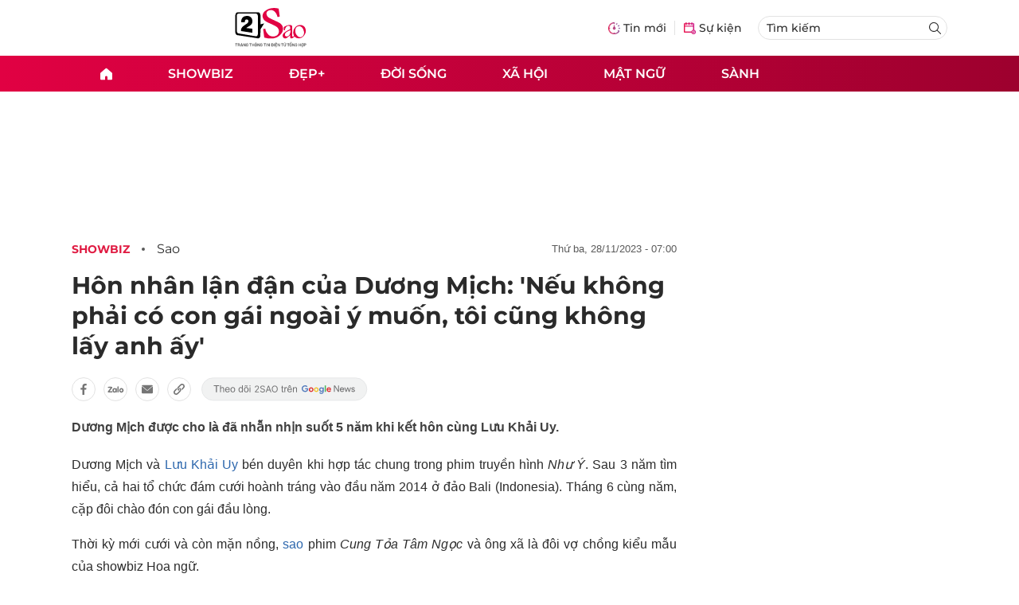

--- FILE ---
content_type: text/html; charset=UTF-8
request_url: https://auto-load-balancer.likr.tw/api/get_client_ip.php
body_size: -134
content:
"18.219.184.217"

--- FILE ---
content_type: image/svg+xml
request_url: https://static.vnncdn.net/v1/2sao/icons/logo2sao.svg
body_size: 34777
content:
<svg width="500" height="275" viewBox="0 0 500 275" fill="none" xmlns="http://www.w3.org/2000/svg">
<path d="M19.6239 245.253C19.7221 245.253 19.8007 245.293 19.8597 245.371C19.9383 245.43 19.9776 245.509 19.9776 245.607V247.876C19.9776 247.975 19.9383 248.063 19.8597 248.142C19.8007 248.201 19.7221 248.23 19.6239 248.23H14.2009C14.1027 248.23 14.0535 248.279 14.0535 248.377V265.531C14.0535 265.629 14.0143 265.717 13.9357 265.796C13.8767 265.855 13.7981 265.884 13.6999 265.884H10.9884C10.8901 265.884 10.8017 265.855 10.7231 265.796C10.6642 265.717 10.6347 265.629 10.6347 265.531V248.377C10.6347 248.279 10.5856 248.23 10.4873 248.23H5.27067C5.17242 248.23 5.084 248.201 5.00541 248.142C4.94646 248.063 4.91699 247.975 4.91699 247.876V245.607C4.91699 245.509 4.94646 245.43 5.00541 245.371C5.084 245.293 5.17242 245.253 5.27067 245.253H19.6239Z" fill="#404040"/>
<path d="M34.7169 265.884C34.5205 265.884 34.3829 265.796 34.3043 265.619L30.4139 257.131C30.3746 257.052 30.3157 257.013 30.2371 257.013H26.7004C26.6021 257.013 26.553 257.062 26.553 257.16V265.531C26.553 265.629 26.5137 265.717 26.4351 265.796C26.3762 265.855 26.2976 265.884 26.1993 265.884H23.4878C23.3896 265.884 23.3012 265.855 23.2226 265.796C23.1636 265.717 23.1342 265.629 23.1342 265.531V245.607C23.1342 245.509 23.1636 245.43 23.2226 245.371C23.3012 245.293 23.3896 245.253 23.4878 245.253H31.5928C32.7914 245.253 33.8524 245.509 34.7759 246.02C35.6994 246.511 36.4165 247.218 36.9274 248.142C37.4383 249.045 37.6937 250.087 37.6937 251.266C37.6937 252.621 37.34 253.781 36.6327 254.743C35.945 255.687 34.9822 256.345 33.7443 256.718C33.705 256.718 33.6756 256.738 33.6559 256.777C33.6363 256.816 33.6363 256.856 33.6559 256.895L37.8116 265.472C37.8509 265.55 37.8705 265.609 37.8705 265.648C37.8705 265.806 37.7625 265.884 37.5463 265.884H34.7169ZM26.7004 248.201C26.6021 248.201 26.553 248.25 26.553 248.348V254.213C26.553 254.311 26.6021 254.36 26.7004 254.36H31.1213C32.0644 254.36 32.8209 254.085 33.3907 253.535C33.9801 252.965 34.2749 252.219 34.2749 251.295C34.2749 250.372 33.9801 249.625 33.3907 249.055C32.8209 248.485 32.0644 248.201 31.1213 248.201H26.7004Z" fill="#404040"/>
<path d="M54.6912 265.884C54.4947 265.884 54.367 265.786 54.308 265.589L53.3354 262.436C53.2961 262.357 53.247 262.318 53.1881 262.318H45.4073C45.3483 262.318 45.2992 262.357 45.2599 262.436L44.2873 265.589C44.2284 265.786 44.1006 265.884 43.9042 265.884H40.9569C40.839 265.884 40.7506 265.855 40.6916 265.796C40.6327 265.717 40.6229 265.609 40.6622 265.472L47.0577 245.548C47.1167 245.352 47.2444 245.253 47.4409 245.253H51.125C51.3215 245.253 51.4492 245.352 51.5081 245.548L57.9332 265.472C57.9528 265.511 57.9627 265.56 57.9627 265.619C57.9627 265.796 57.8546 265.884 57.6385 265.884H54.6912ZM46.1736 259.459C46.1539 259.577 46.1932 259.636 46.2915 259.636H52.2744C52.3923 259.636 52.4316 259.577 52.3923 259.459L49.3566 249.586C49.337 249.507 49.3075 249.468 49.2682 249.468C49.2289 249.468 49.1994 249.507 49.1798 249.586L46.1736 259.459Z" fill="#404040"/>
<path d="M73.0067 245.607C73.0067 245.509 73.0361 245.43 73.0951 245.371C73.1737 245.293 73.2621 245.253 73.3603 245.253H76.0718C76.1701 245.253 76.2487 245.293 76.3076 245.371C76.3862 245.43 76.4255 245.509 76.4255 245.607V265.531C76.4255 265.629 76.3862 265.717 76.3076 265.796C76.2487 265.855 76.1701 265.884 76.0718 265.884H73.4488C73.2523 265.884 73.1147 265.806 73.0361 265.648L64.548 251.737C64.5087 251.678 64.4694 251.659 64.4301 251.678C64.3908 251.678 64.3711 251.718 64.3711 251.796L64.4301 265.531C64.4301 265.629 64.3908 265.717 64.3122 265.796C64.2533 265.855 64.1747 265.884 64.0764 265.884H61.3649C61.2667 265.884 61.1783 265.855 61.0997 265.796C61.0407 265.717 61.0113 265.629 61.0113 265.531V245.607C61.0113 245.509 61.0407 245.43 61.0997 245.371C61.1783 245.293 61.2667 245.253 61.3649 245.253H63.988C64.1845 245.253 64.322 245.332 64.4006 245.489L72.8593 259.4C72.8986 259.459 72.9379 259.489 72.9772 259.489C73.0165 259.469 73.0361 259.42 73.0361 259.341L73.0067 245.607Z" fill="#404040"/>
<path d="M87.6235 266.12C86.1499 266.12 84.8531 265.835 83.7331 265.265C82.6132 264.676 81.7486 263.851 81.1395 262.79C80.5304 261.729 80.2259 260.51 80.2259 259.135V252.003C80.2259 250.607 80.5304 249.389 81.1395 248.348C81.7486 247.287 82.6132 246.471 83.7331 245.902C84.8531 245.312 86.1499 245.017 87.6235 245.017C89.0775 245.017 90.3547 245.302 91.455 245.872C92.575 246.442 93.4395 247.218 94.0486 248.201C94.6577 249.183 94.9623 250.293 94.9623 251.531V251.767C94.9623 251.865 94.923 251.953 94.8444 252.032C94.7854 252.091 94.7068 252.12 94.6086 252.12H91.9266C91.8283 252.12 91.7399 252.091 91.6613 252.032C91.6024 251.953 91.5729 251.865 91.5729 251.767V251.619C91.5729 250.558 91.2094 249.684 90.4824 248.996C89.7751 248.309 88.8221 247.965 87.6235 247.965C86.425 247.965 85.4622 248.328 84.7352 249.055C84.0082 249.763 83.6447 250.706 83.6447 251.885V259.253C83.6447 260.432 84.0279 261.385 84.7942 262.112C85.5604 262.819 86.5527 263.173 87.7709 263.173C88.9498 263.173 89.8733 262.868 90.5414 262.259C91.229 261.63 91.5729 260.776 91.5729 259.695V257.868C91.5729 257.769 91.5238 257.72 91.4255 257.72H87.8004C87.7021 257.72 87.6137 257.691 87.5351 257.632C87.4762 257.553 87.4467 257.465 87.4467 257.367V255.186C87.4467 255.087 87.4762 255.009 87.5351 254.95C87.6137 254.871 87.7021 254.832 87.8004 254.832H94.6086C94.7068 254.832 94.7854 254.871 94.8444 254.95C94.923 255.009 94.9623 255.087 94.9623 255.186V258.958C94.9623 261.218 94.2942 262.976 92.9581 264.234C91.6417 265.491 89.8635 266.12 87.6235 266.12Z" fill="#404040"/>
<path d="M118.26 245.253C118.358 245.253 118.437 245.293 118.496 245.371C118.574 245.43 118.613 245.509 118.613 245.607V247.876C118.613 247.975 118.574 248.063 118.496 248.142C118.437 248.201 118.358 248.23 118.26 248.23H112.837C112.739 248.23 112.689 248.279 112.689 248.377V265.531C112.689 265.629 112.65 265.717 112.572 265.796C112.513 265.855 112.434 265.884 112.336 265.884H109.624C109.526 265.884 109.438 265.855 109.359 265.796C109.3 265.717 109.271 265.629 109.271 265.531V248.377C109.271 248.279 109.221 248.23 109.123 248.23H103.907C103.808 248.23 103.72 248.201 103.641 248.142C103.582 248.063 103.553 247.975 103.553 247.876V245.607C103.553 245.509 103.582 245.43 103.641 245.371C103.72 245.293 103.808 245.253 103.907 245.253H118.26Z" fill="#404040"/>
<path d="M132.999 245.607C132.999 245.509 133.029 245.43 133.088 245.371C133.166 245.293 133.255 245.253 133.353 245.253H136.064C136.163 245.253 136.241 245.293 136.3 245.371C136.379 245.43 136.418 245.509 136.418 245.607V265.531C136.418 265.629 136.379 265.717 136.3 265.796C136.241 265.855 136.163 265.884 136.064 265.884H133.353C133.255 265.884 133.166 265.855 133.088 265.796C133.029 265.717 132.999 265.629 132.999 265.531V257.101C132.999 257.003 132.95 256.954 132.852 256.954H125.336C125.238 256.954 125.189 257.003 125.189 257.101V265.531C125.189 265.629 125.15 265.717 125.071 265.796C125.012 265.855 124.933 265.884 124.835 265.884H122.124C122.025 265.884 121.937 265.855 121.858 265.796C121.8 265.717 121.77 265.629 121.77 265.531V245.607C121.77 245.509 121.8 245.43 121.858 245.371C121.937 245.293 122.025 245.253 122.124 245.253H124.835C124.933 245.253 125.012 245.293 125.071 245.371C125.15 245.43 125.189 245.509 125.189 245.607V253.859C125.189 253.958 125.238 254.007 125.336 254.007H132.852C132.95 254.007 132.999 253.958 132.999 253.859V245.607Z" fill="#404040"/>
<path d="M147.521 266.179C146.047 266.179 144.741 265.884 143.601 265.295C142.461 264.686 141.577 263.831 140.949 262.731C140.339 261.63 140.035 260.363 140.035 258.929V252.209C140.035 250.794 140.349 249.546 140.978 248.466C141.607 247.365 142.481 246.521 143.601 245.931C144.741 245.322 146.047 245.017 147.521 245.017C149.014 245.017 150.321 245.322 151.441 245.931C152.58 246.521 153.465 247.365 154.093 248.466C154.722 249.546 155.036 250.794 155.036 252.209V258.929C155.036 260.363 154.722 261.63 154.093 262.731C153.465 263.831 152.58 264.686 151.441 265.295C150.321 265.884 149.014 266.179 147.521 266.179ZM147.521 263.232C148.759 263.232 149.751 262.848 150.498 262.082C151.244 261.316 151.618 260.304 151.618 259.047V252.179C151.618 250.902 151.244 249.88 150.498 249.114C149.751 248.348 148.759 247.965 147.521 247.965C146.303 247.965 145.32 248.348 144.574 249.114C143.827 249.88 143.454 250.902 143.454 252.179V259.047C143.454 260.304 143.827 261.316 144.574 262.082C145.32 262.848 146.303 263.232 147.521 263.232ZM143.513 243.426C143.355 243.426 143.257 243.387 143.218 243.308C143.179 243.21 143.198 243.102 143.277 242.984L145.517 239.889C145.615 239.752 145.753 239.683 145.929 239.683H149.024C149.201 239.683 149.338 239.752 149.437 239.889L151.677 242.984C151.736 243.062 151.765 243.141 151.765 243.22C151.765 243.357 151.667 243.426 151.47 243.426H149.407C149.23 243.426 149.093 243.347 148.995 243.19L147.609 241.215C147.57 241.176 147.531 241.157 147.491 241.157C147.452 241.157 147.423 241.176 147.403 241.215L146.018 243.19C145.92 243.347 145.782 243.426 145.605 243.426H143.513Z" fill="#404040"/>
<path d="M170.837 245.607C170.837 245.509 170.866 245.43 170.925 245.371C171.004 245.293 171.092 245.253 171.19 245.253H173.902C174 245.253 174.079 245.293 174.138 245.371C174.216 245.43 174.256 245.509 174.256 245.607V265.531C174.256 265.629 174.216 265.717 174.138 265.796C174.079 265.855 174 265.884 173.902 265.884H171.279C171.082 265.884 170.945 265.806 170.866 265.648L162.378 251.737C162.339 251.678 162.299 251.659 162.26 251.678C162.221 251.678 162.201 251.718 162.201 251.796L162.26 265.531C162.26 265.629 162.221 265.717 162.142 265.796C162.083 265.855 162.005 265.884 161.906 265.884H159.195C159.097 265.884 159.008 265.855 158.93 265.796C158.871 265.717 158.841 265.629 158.841 265.531V245.607C158.841 245.509 158.871 245.43 158.93 245.371C159.008 245.293 159.097 245.253 159.195 245.253H161.818C162.014 245.253 162.152 245.332 162.231 245.489L170.689 259.4C170.729 259.459 170.768 259.489 170.807 259.489C170.846 259.469 170.866 259.42 170.866 259.341L170.837 245.607Z" fill="#404040"/>
<path d="M185.454 266.12C183.98 266.12 182.683 265.835 181.563 265.265C180.443 264.676 179.579 263.851 178.97 262.79C178.36 261.729 178.056 260.51 178.056 259.135V252.003C178.056 250.607 178.36 249.389 178.97 248.348C179.579 247.287 180.443 246.471 181.563 245.902C182.683 245.312 183.98 245.017 185.454 245.017C186.908 245.017 188.185 245.302 189.285 245.872C190.405 246.442 191.269 247.218 191.879 248.201C192.488 249.183 192.792 250.293 192.792 251.531V251.767C192.792 251.865 192.753 251.953 192.674 252.032C192.615 252.091 192.537 252.12 192.439 252.12H189.757C189.658 252.12 189.57 252.091 189.491 252.032C189.432 251.953 189.403 251.865 189.403 251.767V251.619C189.403 250.558 189.039 249.684 188.312 248.996C187.605 248.309 186.652 247.965 185.454 247.965C184.255 247.965 183.292 248.328 182.565 249.055C181.838 249.763 181.475 250.706 181.475 251.885V259.253C181.475 260.432 181.858 261.385 182.624 262.112C183.39 262.819 184.383 263.173 185.601 263.173C186.78 263.173 187.703 262.868 188.371 262.259C189.059 261.63 189.403 260.776 189.403 259.695V257.868C189.403 257.769 189.354 257.72 189.256 257.72H185.63C185.532 257.72 185.444 257.691 185.365 257.632C185.306 257.553 185.277 257.465 185.277 257.367V255.186C185.277 255.087 185.306 255.009 185.365 254.95C185.444 254.871 185.532 254.832 185.63 254.832H192.439C192.537 254.832 192.615 254.871 192.674 254.95C192.753 255.009 192.792 255.087 192.792 255.186V258.958C192.792 261.218 192.124 262.976 190.788 264.234C189.472 265.491 187.693 266.12 185.454 266.12Z" fill="#404040"/>
<path d="M216.09 245.253C216.188 245.253 216.267 245.293 216.326 245.371C216.404 245.43 216.443 245.509 216.443 245.607V247.876C216.443 247.975 216.404 248.063 216.326 248.142C216.267 248.201 216.188 248.23 216.09 248.23H210.667C210.569 248.23 210.519 248.279 210.519 248.377V265.531C210.519 265.629 210.48 265.717 210.402 265.796C210.343 265.855 210.264 265.884 210.166 265.884H207.454C207.356 265.884 207.268 265.855 207.189 265.796C207.13 265.717 207.101 265.629 207.101 265.531V248.377C207.101 248.279 207.051 248.23 206.953 248.23H201.737C201.638 248.23 201.55 248.201 201.471 248.142C201.412 248.063 201.383 247.975 201.383 247.876V245.607C201.383 245.509 201.412 245.43 201.471 245.371C201.55 245.293 201.638 245.253 201.737 245.253H216.09Z" fill="#404040"/>
<path d="M219.954 265.884C219.855 265.884 219.767 265.855 219.688 265.796C219.63 265.717 219.6 265.629 219.6 265.531V245.607C219.6 245.509 219.63 245.43 219.688 245.371C219.767 245.293 219.855 245.253 219.954 245.253H222.665C222.763 245.253 222.842 245.293 222.901 245.371C222.98 245.43 223.019 245.509 223.019 245.607V265.531C223.019 265.629 222.98 265.717 222.901 265.796C222.842 265.855 222.763 265.884 222.665 265.884H219.954Z" fill="#404040"/>
<path d="M239.309 245.607C239.309 245.509 239.339 245.43 239.397 245.371C239.476 245.293 239.564 245.253 239.663 245.253H242.374C242.472 245.253 242.551 245.293 242.61 245.371C242.689 245.43 242.728 245.509 242.728 245.607V265.531C242.728 265.629 242.689 265.717 242.61 265.796C242.551 265.855 242.472 265.884 242.374 265.884H239.751C239.555 265.884 239.417 265.806 239.339 265.648L230.85 251.737C230.811 251.678 230.772 251.659 230.732 251.678C230.693 251.678 230.673 251.718 230.673 251.796L230.732 265.531C230.732 265.629 230.693 265.717 230.615 265.796C230.556 265.855 230.477 265.884 230.379 265.884H227.667C227.569 265.884 227.481 265.855 227.402 265.796C227.343 265.717 227.314 265.629 227.314 265.531V245.607C227.314 245.509 227.343 245.43 227.402 245.371C227.481 245.293 227.569 245.253 227.667 245.253H230.29C230.487 245.253 230.624 245.332 230.703 245.489L239.162 259.4C239.201 259.459 239.24 259.489 239.28 259.489C239.319 259.469 239.339 259.42 239.339 259.341L239.309 245.607Z" fill="#404040"/>
<path d="M262.125 245.253C263.54 245.253 264.778 245.499 265.839 245.99C266.9 246.481 267.715 247.189 268.285 248.112C268.874 249.016 269.169 250.077 269.169 251.295V259.842C269.169 261.06 268.874 262.131 268.285 263.055C267.715 263.959 266.9 264.656 265.839 265.147C264.778 265.639 263.54 265.884 262.125 265.884H254.934C254.835 265.884 254.747 265.855 254.668 265.796C254.61 265.717 254.58 265.629 254.58 265.531V256.541C254.58 256.443 254.531 256.394 254.433 256.394H253.283C253.185 256.394 253.097 256.364 253.018 256.306C252.959 256.227 252.93 256.139 252.93 256.04V254.39C252.93 254.292 252.959 254.213 253.018 254.154C253.097 254.075 253.185 254.036 253.283 254.036H254.433C254.531 254.036 254.58 253.987 254.58 253.889V245.607C254.58 245.509 254.61 245.43 254.668 245.371C254.747 245.293 254.835 245.253 254.934 245.253H262.125ZM265.75 251.855C265.75 250.735 265.436 249.851 264.807 249.203C264.178 248.535 263.324 248.201 262.243 248.201H258.146C258.048 248.201 257.999 248.25 257.999 248.348V253.889C257.999 253.987 258.048 254.036 258.146 254.036H260.858C260.956 254.036 261.035 254.075 261.094 254.154C261.172 254.213 261.211 254.292 261.211 254.39V256.04C261.211 256.139 261.172 256.227 261.094 256.306C261.035 256.364 260.956 256.394 260.858 256.394H258.146C258.048 256.394 257.999 256.443 257.999 256.541V262.79C257.999 262.888 258.048 262.937 258.146 262.937H262.272C263.314 262.937 264.139 262.613 264.748 261.964C265.377 261.296 265.711 260.412 265.75 259.312V251.855Z" fill="#404040"/>
<path d="M273.143 265.884C273.045 265.884 272.956 265.855 272.878 265.796C272.819 265.717 272.789 265.629 272.789 265.531V245.607C272.789 245.509 272.819 245.43 272.878 245.371C272.956 245.293 273.045 245.253 273.143 245.253H275.854C275.953 245.253 276.031 245.293 276.09 245.371C276.169 245.43 276.208 245.509 276.208 245.607V265.531C276.208 265.629 276.169 265.717 276.09 265.796C276.031 265.855 275.953 265.884 275.854 265.884H273.143Z" fill="#404040"/>
<path d="M294.473 247.847C294.473 247.945 294.434 248.034 294.355 248.112C294.296 248.171 294.217 248.201 294.119 248.201H284.069C283.971 248.201 283.922 248.25 283.922 248.348V253.859C283.922 253.958 283.971 254.007 284.069 254.007H290.818C290.916 254.007 290.995 254.046 291.054 254.125C291.133 254.184 291.172 254.262 291.172 254.36V256.6C291.172 256.699 291.133 256.787 291.054 256.866C290.995 256.924 290.916 256.954 290.818 256.954H284.069C283.971 256.954 283.922 257.003 283.922 257.101V262.79C283.922 262.888 283.971 262.937 284.069 262.937H294.119C294.217 262.937 294.296 262.976 294.355 263.055C294.434 263.114 294.473 263.192 294.473 263.291V265.531C294.473 265.629 294.434 265.717 294.355 265.796C294.296 265.855 294.217 265.884 294.119 265.884H280.856C280.758 265.884 280.67 265.855 280.591 265.796C280.532 265.717 280.503 265.629 280.503 265.531V245.607C280.503 245.509 280.532 245.43 280.591 245.371C280.67 245.293 280.758 245.253 280.856 245.253H294.119C294.217 245.253 294.296 245.293 294.355 245.371C294.434 245.43 294.473 245.509 294.473 245.607V247.847ZM287.606 271.926C287.016 271.926 286.535 271.73 286.161 271.337C285.788 270.963 285.602 270.492 285.602 269.922C285.602 269.352 285.788 268.881 286.161 268.507C286.535 268.134 287.016 267.947 287.606 267.947C288.175 267.947 288.647 268.134 289.02 268.507C289.394 268.881 289.58 269.352 289.58 269.922C289.58 270.492 289.394 270.963 289.02 271.337C288.647 271.73 288.175 271.926 287.606 271.926ZM283.391 243.426C283.234 243.426 283.136 243.387 283.096 243.308C283.057 243.21 283.077 243.102 283.155 242.984L285.395 239.889C285.493 239.752 285.631 239.683 285.808 239.683H288.902C289.079 239.683 289.217 239.752 289.315 239.889L291.555 242.984C291.614 243.062 291.643 243.141 291.643 243.22C291.643 243.357 291.545 243.426 291.349 243.426H289.286C289.109 243.426 288.971 243.347 288.873 243.19L287.488 241.215C287.448 241.176 287.409 241.157 287.37 241.157C287.331 241.157 287.301 241.176 287.281 241.215L285.896 243.19C285.798 243.347 285.66 243.426 285.484 243.426H283.391Z" fill="#404040"/>
<path d="M309.94 245.607C309.94 245.509 309.97 245.43 310.028 245.371C310.107 245.293 310.195 245.253 310.294 245.253H313.005C313.103 245.253 313.182 245.293 313.241 245.371C313.32 245.43 313.359 245.509 313.359 245.607V265.531C313.359 265.629 313.32 265.717 313.241 265.796C313.182 265.855 313.103 265.884 313.005 265.884H310.382C310.186 265.884 310.048 265.806 309.97 265.648L301.481 251.737C301.442 251.678 301.403 251.659 301.363 251.678C301.324 251.678 301.305 251.718 301.305 251.796L301.363 265.531C301.363 265.629 301.324 265.717 301.246 265.796C301.187 265.855 301.108 265.884 301.01 265.884H298.298C298.2 265.884 298.112 265.855 298.033 265.796C297.974 265.717 297.945 265.629 297.945 265.531V245.607C297.945 245.509 297.974 245.43 298.033 245.371C298.112 245.293 298.2 245.253 298.298 245.253H300.921C301.118 245.253 301.255 245.332 301.334 245.489L309.793 259.4C309.832 259.459 309.871 259.489 309.911 259.489C309.95 259.469 309.97 259.42 309.97 259.341L309.94 245.607Z" fill="#404040"/>
<path d="M337.118 245.253C337.216 245.253 337.295 245.293 337.354 245.371C337.432 245.43 337.472 245.509 337.472 245.607V247.876C337.472 247.975 337.432 248.063 337.354 248.142C337.295 248.201 337.216 248.23 337.118 248.23H331.695C331.597 248.23 331.548 248.279 331.548 248.377V265.531C331.548 265.629 331.508 265.717 331.43 265.796C331.371 265.855 331.292 265.884 331.194 265.884H328.483C328.384 265.884 328.296 265.855 328.217 265.796C328.158 265.717 328.129 265.629 328.129 265.531V248.377C328.129 248.279 328.08 248.23 327.981 248.23H322.765C322.667 248.23 322.578 248.201 322.5 248.142C322.441 248.063 322.411 247.975 322.411 247.876V245.607C322.411 245.509 322.441 245.43 322.5 245.371C322.578 245.293 322.667 245.253 322.765 245.253H337.118Z" fill="#404040"/>
<path d="M358.548 242.748C358.784 242.748 358.901 242.866 358.901 243.102C358.823 244.202 358.45 245.076 357.781 245.725C357.133 246.373 356.337 246.786 355.394 246.963C355.296 247.002 355.247 247.061 355.247 247.14V259.194C355.247 260.569 354.942 261.787 354.333 262.848C353.724 263.89 352.859 264.695 351.74 265.265C350.62 265.835 349.323 266.12 347.849 266.12C346.395 266.12 345.108 265.835 343.988 265.265C342.868 264.695 341.994 263.89 341.365 262.848C340.756 261.787 340.451 260.569 340.451 259.194V245.607C340.451 245.509 340.481 245.43 340.54 245.371C340.618 245.293 340.707 245.253 340.805 245.253H343.517C343.615 245.253 343.693 245.293 343.752 245.371C343.831 245.43 343.87 245.509 343.87 245.607V259.253C343.87 260.412 344.234 261.355 344.961 262.082C345.688 262.809 346.651 263.173 347.849 263.173C349.048 263.173 350.01 262.809 350.737 262.082C351.464 261.355 351.828 260.412 351.828 259.253V245.607C351.828 245.509 351.857 245.43 351.916 245.371C351.995 245.293 352.083 245.253 352.182 245.253H354.363C354.932 245.253 355.453 245.096 355.925 244.782C356.396 244.448 356.661 243.888 356.72 243.102C356.76 242.866 356.887 242.748 357.104 242.748H358.548ZM347.554 243.868C347.436 243.848 347.348 243.799 347.289 243.721C347.25 243.642 347.25 243.544 347.289 243.426C347.505 242.895 347.829 242.414 348.262 241.982C348.478 241.766 348.635 241.579 348.733 241.422C348.832 241.245 348.881 241.019 348.881 240.744C348.881 240.528 348.782 240.331 348.586 240.154C348.389 239.978 348.164 239.889 347.908 239.889C347.633 239.889 347.397 239.958 347.201 240.096C347.004 240.233 346.768 240.479 346.493 240.832C346.415 240.95 346.317 241.009 346.199 241.009C346.1 241.009 346.022 240.98 345.963 240.921L345.197 240.361C345.098 240.302 345.049 240.213 345.049 240.096C345.049 239.997 345.069 239.919 345.108 239.86C345.521 239.27 345.933 238.848 346.346 238.592C346.778 238.337 347.328 238.209 347.997 238.209C348.822 238.209 349.48 238.435 349.971 238.887C350.482 239.339 350.737 239.958 350.737 240.744C350.737 241.196 350.639 241.569 350.443 241.864C350.266 242.159 349.991 242.493 349.617 242.866C349.264 243.22 349.008 243.534 348.851 243.809C348.733 244.025 348.586 244.104 348.409 244.045L347.554 243.868Z" fill="#404040"/>
<path d="M378.823 245.253C378.921 245.253 379 245.293 379.059 245.371C379.138 245.43 379.177 245.509 379.177 245.607V247.876C379.177 247.975 379.138 248.063 379.059 248.142C379 248.201 378.921 248.23 378.823 248.23H373.4C373.302 248.23 373.253 248.279 373.253 248.377V265.531C373.253 265.629 373.214 265.717 373.135 265.796C373.076 265.855 372.997 265.884 372.899 265.884H370.188C370.089 265.884 370.001 265.855 369.922 265.796C369.863 265.717 369.834 265.629 369.834 265.531V248.377C369.834 248.279 369.785 248.23 369.687 248.23H364.47C364.372 248.23 364.283 248.201 364.205 248.142C364.146 248.063 364.116 247.975 364.116 247.876V245.607C364.116 245.509 364.146 245.43 364.205 245.371C364.283 245.293 364.372 245.253 364.47 245.253H378.823Z" fill="#404040"/>
<path d="M388.282 266.179C386.809 266.179 385.502 265.884 384.362 265.295C383.223 264.686 382.339 263.831 381.71 262.731C381.101 261.63 380.796 260.363 380.796 258.929V252.209C380.796 250.794 381.111 249.546 381.739 248.466C382.368 247.365 383.242 246.521 384.362 245.931C385.502 245.322 386.809 245.017 388.282 245.017C389.776 245.017 391.082 245.322 392.202 245.931C393.342 246.521 394.226 247.365 394.855 248.466C395.483 249.546 395.798 250.794 395.798 252.209V258.929C395.798 260.363 395.483 261.63 394.855 262.731C394.226 263.831 393.342 264.686 392.202 265.295C391.082 265.884 389.776 266.179 388.282 266.179ZM388.282 263.232C389.52 263.232 390.512 262.848 391.259 262.082C392.006 261.316 392.379 260.304 392.379 259.047V252.179C392.379 250.902 392.006 249.88 391.259 249.114C390.512 248.348 389.52 247.965 388.282 247.965C387.064 247.965 386.082 248.348 385.335 249.114C384.588 249.88 384.215 250.902 384.215 252.179V259.047C384.215 260.304 384.588 261.316 385.335 262.082C386.082 262.848 387.064 263.232 388.282 263.232ZM384.274 243.426C384.117 243.426 384.019 243.387 383.979 243.308C383.94 243.21 383.96 243.102 384.038 242.984L386.278 239.889C386.376 239.752 386.514 239.683 386.691 239.683H389.785C389.962 239.683 390.1 239.752 390.198 239.889L392.438 242.984C392.497 243.062 392.526 243.141 392.526 243.22C392.526 243.357 392.428 243.426 392.232 243.426H390.169C389.992 243.426 389.854 243.347 389.756 243.19L388.371 241.215C388.331 241.176 388.292 241.157 388.253 241.157C388.214 241.157 388.184 241.176 388.164 241.215L386.779 243.19C386.681 243.347 386.543 243.426 386.367 243.426H384.274ZM392.114 240.302C391.996 240.282 391.907 240.233 391.849 240.154C391.809 240.076 391.809 239.978 391.849 239.86C392.065 239.329 392.389 238.848 392.821 238.416C393.037 238.199 393.194 238.013 393.293 237.856C393.391 237.679 393.44 237.453 393.44 237.178C393.44 236.962 393.342 236.765 393.145 236.588C392.949 236.411 392.723 236.323 392.467 236.323C392.192 236.323 391.957 236.392 391.76 236.529C391.564 236.667 391.328 236.912 391.053 237.266C390.974 237.384 390.876 237.443 390.758 237.443C390.66 237.443 390.581 237.414 390.522 237.355L389.756 236.795C389.658 236.736 389.609 236.647 389.609 236.529C389.609 236.431 389.628 236.352 389.668 236.294C390.08 235.704 390.493 235.282 390.905 235.026C391.338 234.771 391.888 234.643 392.556 234.643C393.381 234.643 394.039 234.869 394.531 235.321C395.041 235.773 395.297 236.392 395.297 237.178C395.297 237.63 395.199 238.003 395.002 238.298C394.825 238.592 394.55 238.926 394.177 239.3C393.823 239.653 393.568 239.968 393.411 240.243C393.293 240.459 393.145 240.538 392.968 240.479L392.114 240.302Z" fill="#404040"/>
<path d="M411.598 245.607C411.598 245.509 411.628 245.43 411.686 245.371C411.765 245.293 411.853 245.253 411.952 245.253H414.663C414.761 245.253 414.84 245.293 414.899 245.371C414.978 245.43 415.017 245.509 415.017 245.607V265.531C415.017 265.629 414.978 265.717 414.899 265.796C414.84 265.855 414.761 265.884 414.663 265.884H412.04C411.844 265.884 411.706 265.806 411.628 265.648L403.139 251.737C403.1 251.678 403.061 251.659 403.021 251.678C402.982 251.678 402.962 251.718 402.962 251.796L403.021 265.531C403.021 265.629 402.982 265.717 402.904 265.796C402.845 265.855 402.766 265.884 402.668 265.884H399.956C399.858 265.884 399.77 265.855 399.691 265.796C399.632 265.717 399.603 265.629 399.603 265.531V245.607C399.603 245.509 399.632 245.43 399.691 245.371C399.77 245.293 399.858 245.253 399.956 245.253H402.579C402.776 245.253 402.913 245.332 402.992 245.489L411.451 259.4C411.49 259.459 411.529 259.489 411.569 259.489C411.608 259.469 411.628 259.42 411.628 259.341L411.598 245.607Z" fill="#404040"/>
<path d="M426.215 266.12C424.741 266.12 423.444 265.835 422.325 265.265C421.205 264.676 420.34 263.851 419.731 262.79C419.122 261.729 418.817 260.51 418.817 259.135V252.003C418.817 250.607 419.122 249.389 419.731 248.348C420.34 247.287 421.205 246.471 422.325 245.902C423.444 245.312 424.741 245.017 426.215 245.017C427.669 245.017 428.946 245.302 430.046 245.872C431.166 246.442 432.031 247.218 432.64 248.201C433.249 249.183 433.554 250.293 433.554 251.531V251.767C433.554 251.865 433.514 251.953 433.436 252.032C433.377 252.091 433.298 252.12 433.2 252.12H430.518C430.42 252.12 430.331 252.091 430.253 252.032C430.194 251.953 430.164 251.865 430.164 251.767V251.619C430.164 250.558 429.801 249.684 429.074 248.996C428.366 248.309 427.414 247.965 426.215 247.965C425.016 247.965 424.054 248.328 423.327 249.055C422.6 249.763 422.236 250.706 422.236 251.885V259.253C422.236 260.432 422.619 261.385 423.386 262.112C424.152 262.819 425.144 263.173 426.362 263.173C427.541 263.173 428.465 262.868 429.133 262.259C429.82 261.63 430.164 260.776 430.164 259.695V257.868C430.164 257.769 430.115 257.72 430.017 257.72H426.392C426.294 257.72 426.205 257.691 426.126 257.632C426.068 257.553 426.038 257.465 426.038 257.367V255.186C426.038 255.087 426.068 255.009 426.126 254.95C426.205 254.871 426.294 254.832 426.392 254.832H433.2C433.298 254.832 433.377 254.871 433.436 254.95C433.514 255.009 433.554 255.087 433.554 255.186V258.958C433.554 261.218 432.886 262.976 431.55 264.234C430.233 265.491 428.455 266.12 426.215 266.12Z" fill="#404040"/>
<path d="M454.523 245.607C454.523 245.509 454.552 245.43 454.611 245.371C454.69 245.293 454.778 245.253 454.876 245.253H457.588C457.686 245.253 457.765 245.293 457.824 245.371C457.902 245.43 457.942 245.509 457.942 245.607V265.531C457.942 265.629 457.902 265.717 457.824 265.796C457.765 265.855 457.686 265.884 457.588 265.884H454.876C454.778 265.884 454.69 265.855 454.611 265.796C454.552 265.717 454.523 265.629 454.523 265.531V257.101C454.523 257.003 454.474 256.954 454.375 256.954H446.86C446.762 256.954 446.713 257.003 446.713 257.101V265.531C446.713 265.629 446.673 265.717 446.595 265.796C446.536 265.855 446.457 265.884 446.359 265.884H443.647C443.549 265.884 443.461 265.855 443.382 265.796C443.323 265.717 443.294 265.629 443.294 265.531V245.607C443.294 245.509 443.323 245.43 443.382 245.371C443.461 245.293 443.549 245.253 443.647 245.253H446.359C446.457 245.253 446.536 245.293 446.595 245.371C446.673 245.43 446.713 245.509 446.713 245.607V253.859C446.713 253.958 446.762 254.007 446.86 254.007H454.375C454.474 254.007 454.523 253.958 454.523 253.859V245.607Z" fill="#404040"/>
<path d="M477.503 242.748C477.739 242.748 477.857 242.866 477.857 243.102C477.778 244.143 477.434 244.988 476.825 245.636C476.236 246.265 475.509 246.688 474.644 246.904C474.585 246.904 474.546 246.923 474.526 246.963C474.526 247.002 474.546 247.041 474.585 247.081C475.234 247.729 475.725 248.485 476.059 249.35C476.393 250.215 476.56 251.167 476.56 252.209V258.929C476.56 260.363 476.246 261.63 475.617 262.731C474.988 263.831 474.104 264.686 472.964 265.295C471.844 265.884 470.538 266.179 469.045 266.179C467.571 266.179 466.264 265.884 465.125 265.295C463.985 264.686 463.101 263.831 462.472 262.731C461.863 261.63 461.558 260.363 461.558 258.929V252.209C461.558 250.794 461.873 249.546 462.502 248.466C463.13 247.365 464.005 246.521 465.125 245.931C466.264 245.322 467.571 245.017 469.045 245.017C470.597 245.017 471.962 245.352 473.141 246.02C473.259 246.078 473.318 246.039 473.318 245.902V245.607C473.318 245.391 473.426 245.263 473.642 245.224C474.173 245.165 474.635 244.968 475.028 244.634C475.421 244.3 475.646 243.789 475.705 243.102C475.745 242.866 475.872 242.748 476.089 242.748H477.503ZM473.141 252.179C473.141 250.902 472.768 249.88 472.021 249.114C471.275 248.348 470.282 247.965 469.045 247.965C467.826 247.965 466.844 248.348 466.097 249.114C465.351 249.88 464.977 250.902 464.977 252.179V259.047C464.977 260.304 465.351 261.316 466.097 262.082C466.844 262.848 467.826 263.232 469.045 263.232C470.282 263.232 471.275 262.848 472.021 262.082C472.768 261.316 473.141 260.304 473.141 259.047V252.179ZM469.103 271.926C468.514 271.926 468.033 271.73 467.659 271.337C467.286 270.963 467.099 270.492 467.099 269.922C467.099 269.352 467.286 268.881 467.659 268.507C468.033 268.134 468.514 267.947 469.103 267.947C469.673 267.947 470.145 268.134 470.518 268.507C470.892 268.881 471.078 269.352 471.078 269.922C471.078 270.492 470.892 270.963 470.518 271.337C470.145 271.73 469.673 271.926 469.103 271.926Z" fill="#404040"/>
<path d="M488.647 245.224C489.885 245.224 490.975 245.479 491.918 245.99C492.861 246.501 493.588 247.228 494.099 248.171C494.63 249.095 494.895 250.165 494.895 251.384C494.895 252.582 494.63 253.643 494.099 254.567C493.569 255.49 492.812 256.207 491.83 256.718C490.867 257.209 489.747 257.455 488.47 257.455H483.754C483.656 257.455 483.607 257.504 483.607 257.602V265.531C483.607 265.629 483.568 265.717 483.489 265.796C483.43 265.855 483.351 265.884 483.253 265.884H480.542C480.443 265.884 480.355 265.855 480.276 265.796C480.218 265.717 480.188 265.629 480.188 265.531V245.577C480.188 245.479 480.218 245.401 480.276 245.342C480.355 245.263 480.443 245.224 480.542 245.224H488.647ZM488.146 254.685C489.148 254.685 489.953 254.39 490.562 253.8C491.172 253.211 491.476 252.435 491.476 251.472C491.476 250.49 491.172 249.694 490.562 249.085C489.953 248.476 489.148 248.171 488.146 248.171H483.754C483.656 248.171 483.607 248.22 483.607 248.318V254.537C483.607 254.635 483.656 254.685 483.754 254.685H488.146Z" fill="#404040"/>
<path d="M179.687 147.661L204.787 107.058L179.687 112.964V52.4288C177.472 30.2817 165.661 30.2817 165.661 30.2817H20.9667C6.94022 30.2817 5.4637 53.167 5.4637 53.167V159.473C3.98724 189.002 23.1814 188.264 23.1814 188.264L159.755 209.673C181.163 213.364 178.949 185.311 178.949 185.311L179.687 147.661ZM147.205 195.646L26.8726 175.714C26.8726 175.714 15.799 173.499 15.799 155.043V53.167C15.799 53.167 15.799 39.8789 27.6107 39.1406H150.158C150.158 39.1406 161.231 39.8788 161.969 59.8111V174.976C161.231 175.714 163.446 197.123 147.205 195.646Z" fill="black"/>
<path d="M71.1665 99.678C71.1665 99.678 69.69 79.0073 83.7164 79.0073C98.4811 79.7455 102.172 97.4632 84.4547 109.275C66.7371 121.087 42.3753 133.637 44.59 159.475L123.581 171.287V143.234L80.7635 138.804C80.7635 138.804 93.3135 129.945 105.863 122.563C118.413 115.181 125.796 102.631 123.581 85.6514C120.628 68.672 107.34 48.7397 72.6429 56.8603C43.8518 63.5044 46.0665 98.2014 46.0665 98.2014L71.1665 99.678Z" fill="black"/>
<path d="M484.578 131.42C461.693 106.32 432.163 123.299 432.163 123.299C421.09 129.205 412.969 142.494 412.969 142.494C398.204 167.593 410.754 190.479 410.754 190.479C411.493 191.217 411.493 192.693 412.231 193.432C410.016 194.908 398.204 205.982 398.943 189.74V132.897C398.943 132.897 401.896 113.702 375.319 118.132C375.319 118.132 358.34 120.346 341.36 131.42V154.305H348.004C348.004 154.305 351.696 121.823 374.581 123.299C374.581 123.299 382.701 122.561 384.916 132.897C384.916 136.588 384.916 140.279 384.916 146.923C384.916 146.923 331.763 168.332 332.502 190.479C333.24 211.887 352.434 210.411 352.434 210.411C352.434 210.411 362.031 210.411 384.916 187.526V203.767C384.916 203.767 386.393 214.84 399.681 208.196C410.754 203.029 414.446 197.861 414.446 197.123C426.996 211.887 458.74 218.532 480.148 191.217C505.986 160.949 484.578 131.42 484.578 131.42ZM358.34 197.123C358.34 197.123 346.528 196.385 348.743 180.882C350.957 165.379 382.701 154.305 387.869 154.305C387.131 154.305 387.869 199.337 358.34 197.123ZM458.74 201.552C458.74 201.552 435.854 206.72 422.566 174.237C422.566 174.237 408.54 127.729 446.928 125.514C446.928 125.514 471.29 124.776 479.41 160.949C480.148 160.949 486.054 194.908 458.74 201.552Z" fill="#E10143"/>
<path d="M305.925 100.415C262.369 78.2677 237.269 70.8855 228.411 59.0738C219.552 47.262 212.908 19.9474 246.867 14.7797C280.825 9.6121 297.805 54.6443 296.328 62.0267L312.569 60.5501L305.187 4.44428C305.187 4.44428 248.343 -13.2733 208.478 23.6384C208.478 23.6384 179.687 48.0003 203.311 81.2208C203.311 81.2208 212.908 94.5089 243.914 106.321C243.914 106.321 281.563 123.3 285.993 126.991C291.16 129.944 315.522 146.185 304.449 174.976C293.375 203.767 249.081 202.291 232.84 183.097C216.599 163.903 215.861 156.521 212.908 143.232L198.143 145.447L205.525 203.767C205.525 203.767 231.364 214.841 270.49 209.673C309.616 204.506 328.81 169.809 330.287 166.856C331.763 163.165 349.481 122.562 305.925 100.415Z" fill="#E10143"/>
</svg>


--- FILE ---
content_type: image/svg+xml
request_url: https://static.vnncdn.net/v1/2sao/icons/icon-home.svg
body_size: 932
content:
<svg width="16" height="17" viewBox="0 0 16 17" fill="none" xmlns="http://www.w3.org/2000/svg">
<g id="teenyicons:home-solid" clip-path="url(#clip0_959_11072)">
<path id="Vector" d="M8.34667 0.590926C8.25006 0.508297 8.12712 0.462891 8 0.462891C7.87288 0.462891 7.74994 0.508297 7.65333 0.590926L0 7.15093V14.8629C0 15.2873 0.168571 15.6942 0.468629 15.9943C0.768687 16.2944 1.17565 16.4629 1.6 16.4629H5.86667C6.00812 16.4629 6.14377 16.4067 6.24379 16.3067C6.34381 16.2067 6.4 16.071 6.4 15.9296V12.7296C6.4 12.3052 6.56857 11.8983 6.86863 11.5982C7.16869 11.2982 7.57565 11.1296 8 11.1296C8.42435 11.1296 8.83131 11.2982 9.13137 11.5982C9.43143 11.8983 9.6 12.3052 9.6 12.7296V15.9296C9.6 16.071 9.65619 16.2067 9.75621 16.3067C9.85623 16.4067 9.99189 16.4629 10.1333 16.4629H14.4C14.8243 16.4629 15.2313 16.2944 15.5314 15.9943C15.8314 15.6942 16 15.2873 16 14.8629V7.15093L8.34667 0.590926Z" fill="white"/>
</g>
<defs>
<clipPath id="clip0_959_11072">
<rect width="16" height="16" fill="white" transform="translate(0 0.462891)"/>
</clipPath>
</defs>
</svg>
